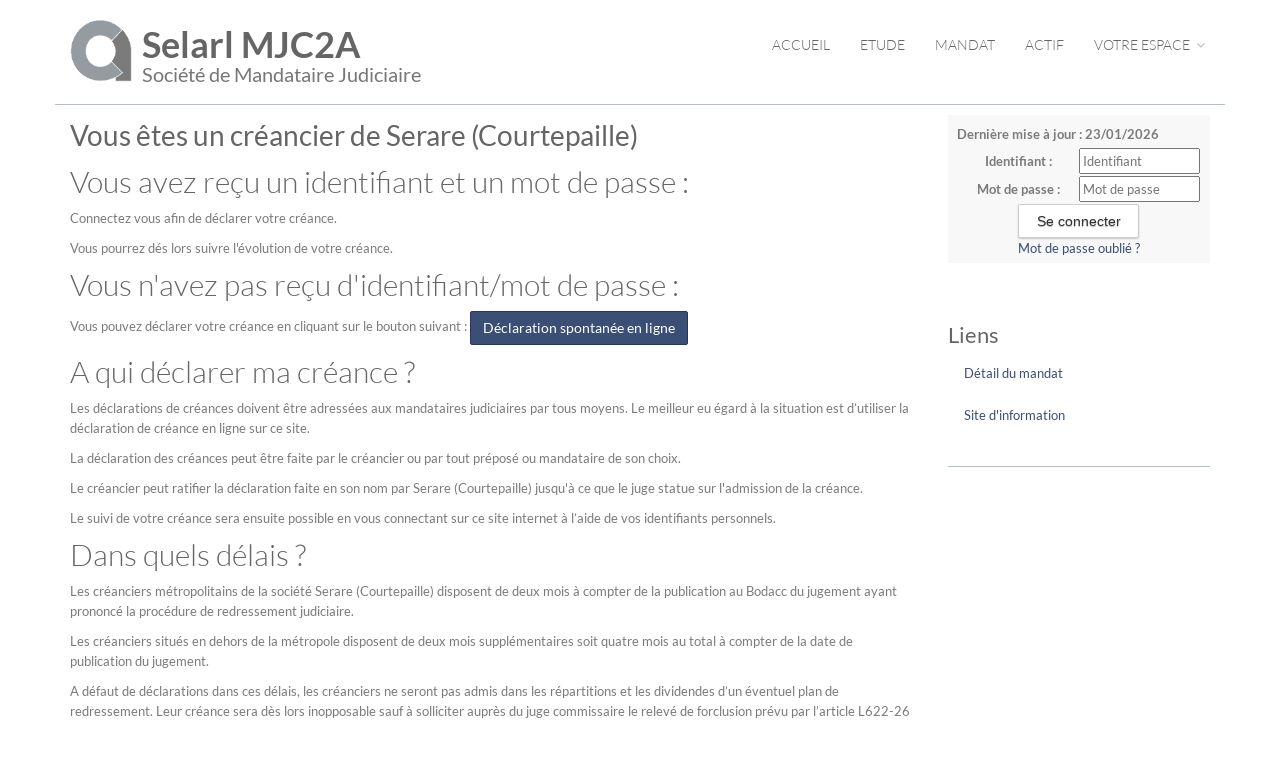

--- FILE ---
content_type: text/html;charset=UTF-8
request_url: https://www.mjc2a.fr/accueil/courtepaille;jsessionid=44247BFA81EFFBD76DE7076DE8205CC7
body_size: 5802
content:
<!DOCTYPE html><html lang="fr-FR" xmlns="http://www.w3.org/1999/xhtml"><head><title>SELARL MJC2A : courtepaille</title><meta content="Apache Tapestry Framework (version 5.3.8)" name="generator"/><meta charset="utf-8"/><meta content="fr-FR" http-equiv="content-language"/><meta content="Atlantic Log - Thomas Noirez" name="author"/><meta content="Java" name="Generator"/><meta content="SELARL MJC2A, ÉVRY-COURCOURONNES, Administrateur Civil, Administrateur Judiciaire, Administrateur Provisoire, Commissaire au Concordat, Commissaire au Plan de Cession, Commissaire au Plan de Continuation, Conciliateur, Consultation, Enquêteur, Expert, Liquidateur, Liquidateur Amiable, Mandataire Ad Hoc, Mandataire judiciaire, Représentant des créanciers, Sequestre, Syndic, Technique, Administration Civile, Administration Judiciaire, Administration Provisoire, Arbitre Commissariat au Concordat, Commissariat au Plan de Cession, Commissariat au Plan de Continuation Conciliation, Consultation, Dossier Technique, Enquête, Expertise, Liquidation Amiable Liquidation Judiciaire, Liquidation Judiciaire simplifiée, Mandat Ad Hoc, Redressement judiciaire Redressement Judiciaire, Rétablissement personnel, Sauvegarde, Sequestre, Syndic" lang="fr" name="keywords"/><meta content="Site Web de Ancel MANDATAIRE JUDICIAIRE" name="description"/><meta content="gemweb@atlanticlog.org" name="rev"/><meta content="All text, graphics © SELARL MJC2A" name="copyright"/><meta content="IE=edge" http-equiv="X-UA-Compatible"/><meta content="width=device-width, initial-scale=1.0" name="viewport"/><meta content="all" name="robots"/><link type="image/x-icon" rel="Shortcut Icon" href="/assets/5.3.7-4.22.7/app/config/image/gemweb.ico"/><link type="text/css" rel="stylesheet" href="/assets/5.3.7-4.22.7/core/default.css"/><link type="text/css" rel="stylesheet" href="/assets/5.3.7-4.22.7/jquery/themes/ui-lightness/jquery-ui.css"/><link type="text/css" rel="stylesheet" href="/assets/5.3.7-4.22.7/ctx/css/gemweb.css"/><link type="text/css" rel="stylesheet" href="/assets/5.3.7-4.22.7/ctx/css/button.css"/><link type="text/css" rel="stylesheet" href="/assets/5.3.7-4.22.7/app/config/css/styles.css"/><link type="text/css" rel="stylesheet" href="/assets/5.3.7-4.22.7/core/tapestry-console.css"/><link type="text/css" rel="stylesheet" href="/assets/5.3.7-4.22.7/core/t5-alerts.css"/><link type="text/css" rel="stylesheet" href="/assets/5.3.7-4.22.7/core/tree.css"/><link type="text/css" rel="stylesheet" href="/assets/5.3.7-4.22.7/jquery/assets/components/jgrowl/jquery.jgrowl.css"/><link type="text/css" rel="stylesheet" href="/assets/5.3.7-4.22.7/ctx/css/font-awesome-4.7.0/css/font-awesome.min.css"/><link type="text/css" rel="stylesheet" href="/assets/5.3.7-4.22.7/jquery/form.css"/><link type="text/css" rel="stylesheet" href="/assets/5.3.7-4.22.7/app/config/css/two_col.css"/><link type="text/css" rel="stylesheet" href="/assets/5.3.7-4.22.7/app/components/jquery/top/css/ui.totop.css"/><link media="print" type="text/css" rel="stylesheet" href="/assets/5.3.7-4.22.7/ctx/css/print.css"/><script src="/assets/5.3.7-4.22.7/stack/fr/core.js" type="text/javascript"></script><script src="/assets/5.3.7-4.22.7/jquery/validation.js" type="text/javascript"></script><script src="/assets/5.3.7-4.22.7/jquery/assets/components/jgrowl/jquery.jgrowl.js" type="text/javascript"></script><script src="/assets/5.3.7-4.22.7/jquery/assets/components/jgrowl/jGrowl_init.js" type="text/javascript"></script><script src="/assets/5.3.7-4.22.7/ctx/js/bootstrap/bootstrap.js" type="text/javascript"></script><script src="/assets/5.3.7-4.22.7/app/components/menu/MenuBig4.js" type="text/javascript"></script><script src="/assets/5.3.7-4.22.7/app/components/jquery/top/js/jquery.ui.totop.min.js" type="text/javascript"></script><script src="/assets/5.3.7-4.22.7/app/components/jquery/top/js/totop.js" type="text/javascript"></script></head><body><div class="page-wrapper accueil-courtepaille"><div class="main-navigation fixed"><div class="container"><div class="row"><div class="col-md-12"><nav class="navbar navbar-default" role="navigation"><!-- Toggle get grouped for better mobile display --><div class="navbar-header"><a class="logo" href="/;jsessionid=784C211F72B39BB273740A8C26C8221B"><img src="/assets/5.3.7-4.22.7/app/config/css/images/logo_mjc2a.png" alt="Logo Etude" id="logo"/><h1>Selarl MJC2A
<small>Société de Mandataire Judiciaire</small></h1></a><button type="button" class="navbar-toggle" data-toggle="collapse" data-target="#main-nav"><span class="sr-only">Toggle navigation</span><span class="icon-bar"></span><span class="icon-bar"></span><span class="icon-bar"></span></button></div><div id="main-nav" class="navbar-collapse collapse navbar-mega-menu"><ul class="nav navbar-nav navbar-right"><li class=""><a data-toggle="" class="dropdown-toggle ACCUEIL" href="/accueil/accueil;jsessionid=784C211F72B39BB273740A8C26C8221B">Accueil 
</a></li><li class=""><a data-toggle="" class="dropdown-toggle ETUDE" href="/accueil/etude;jsessionid=784C211F72B39BB273740A8C26C8221B">Etude 
</a></li><li class=""><a href="/anonym/mandat/search" data-toggle="" class="dropdown-toggle MANDAT">Mandat
</a></li><li class=""><a href="/anonym/actif/search" data-toggle="" class="dropdown-toggle ACTIF">Actif
</a></li><li class="dropdown"><a data-toggle="dropdown" class="dropdown-toggle ESPACE" href="/accueil/espace/votre-espace;jsessionid=784C211F72B39BB273740A8C26C8221B">Votre espace
<i class="fa fa-angle-down"></i></a><ul class="dropdown-menu"><li><a shape="rect" class="SALARIE" href="/accueil/salarie/espace-salarie;jsessionid=784C211F72B39BB273740A8C26C8221B">Espace Salarié</a></li><li><a shape="rect" class="DIRIGEANT" href="/accueil/dirigeant/espace-dirigeant;jsessionid=784C211F72B39BB273740A8C26C8221B">Espace Dirigeant</a></li><li><a shape="rect" class="CREANCIER" href="/accueil/creancier/espace-creancier;jsessionid=784C211F72B39BB273740A8C26C8221B">Espace Créancier</a></li></ul></li></ul></div></nav></div></div></div></div><section class="main"><div class="main-content-wrapper"><div class="container clearfix"><div class="row"><aside class="sidebar col-lg-3 col-md-3 col-sm-12 col-xs-12 side pull-right"><div id="loginform"><form onsubmit="javascript:return Tapestry.waitForPage(event);" action="/accueil.layout.loginform2.formlogin;jsessionid=784C211F72B39BB273740A8C26C8221B" method="post" id="formLogin"><div class="t-invisible"><input value="44130c60-2c2d-44bd-8683-31df91d3c30b" name="_csrf" type="hidden"></input><input value="courtepaille" name="t:ac" type="hidden"></input><input value="9i26MvRM+F8s/LZHDPGgVomHsNk=:H4sIAAAAAAAAAJWOsU4CQRCGBwzVdSaWxgZityRGGqmusSKG5OIDzO3NnWP2dpbdOYGGR/EJjC9BYec7+AC2VBRCZ2MM3Z8/X/J9b98wWF7DKLe2I3Z3DtfSqXHSsK8ltjeGK/LKNaPXFGEisTEY0D6RUQyUNK4nxkokx6UpMZHJy8OJVu+ZXDUsSLswetxmXxcf+z70ZpBZ8RrFPWBLCuezZ3zBsUPfjAuN7JvpKihkv7Sn9OWn9s2jWEqp6MqWU2Lx2/fqtt69fvYBVmF5BZd/q9sqpAVsABTODvtf+MgOfgBSFLHacgEAAA==" name="t:formdata" type="hidden"></input></div><p class="deploiement">Dernière mise à jour : 23/01/2026</p><div class="field"><label for="inputLogin">Identifiant :</label><input size="12" autocomplete="username" placeholder="Identifiant" class="username" id="identifiant" name="identifiant" type="text"></input><img id="identifiant_icon" class="t-error-icon t-invisible" alt="" src="/assets/5.3.7-4.22.7/core/spacer.gif"/></div><div class="field"><label for="inputLogin">Mot de passe :</label><input size="12" autocomplete="current-password" placeholder="Mot de passe" class="username" value="" id="mdp" name="mdp" type="password"></input><img id="mdp_icon" class="t-error-icon t-invisible" alt="" src="/assets/5.3.7-4.22.7/core/spacer.gif"/></div><div class="field"><input value="Se connecter" type="submit" class="button gray medium"></input></div><div class="field"><a href="/anonym/rgpd/motdepasseoublie;jsessionid=784C211F72B39BB273740A8C26C8221B">Mot de passe oublié ?</a></div></form></div><div class="freeInfo"><p><img alt="" src="/pj/simple/6/2803790/creancier.svg" /></p>
</div><div class="freeInfo"><p><img alt="" src="/pj/simple/29/1710584/logo_courtepaille.svg" style="width: 100%;" /></p>
</div><div class="sideBlock"><div class="menuSideTitleLinkLink"><h1>Liens</h1></div><ul class="sidemenu"><li><div class="linkLink"><p><a href="https://www.mjc2a.fr/anonym/mandat/detail/10051749884/serare-sas">D&eacute;tail du mandat</a></p>
</div></li><li><div class="linkLink"><p><a href="https://www.courtepaille-mj.fr" target="_blank">Site d&#39;information</a></p>
</div></li></ul></div></aside><section class="main-content col-lg-9 col-md-9 col-sm-12 col-xs-12 main pull-left"><div id="main"><div class="webinfo webinfo-courtepaille" id="info1710637"><div class="webinfoContent"><h1>Vous &ecirc;tes un cr&eacute;ancier de Serare (Courtepaille)</h1>
</div></div><div class="webinfo webinfo-courtepaille" id="info1710638"><div class="webinfoContent"><div class="contenu">
<h2>Vous avez re&ccedil;u un identifiant et un mot de passe :</h2>

<p>Connectez vous afin de d&eacute;clarer votre cr&eacute;ance.</p>

<p>Vous pourrez d&eacute;s lors suivre l&#39;&eacute;volution de votre cr&eacute;ance.</p>

<h2>Vous n&#39;avez pas re&ccedil;u d&#39;identifiant/mot de passe :</h2>

<p>Vous pouvez d&eacute;clarer votre cr&eacute;ance en cliquant sur le bouton suivant : <a class="btn btn-primary" href="https://www.mjc2a.fr/anonym/mandat/creance/10051749884/serare-sas">D&eacute;claration spontan&eacute;e en ligne</a></p>
</div>
</div></div><div class="webinfo webinfo-courtepaille" id="info1710642"><div class="webinfoContent"><div class="contenu">
<h2>A qui d&eacute;clarer ma cr&eacute;ance ?</h2>

<p>Les d&eacute;clarations de cr&eacute;ances doivent &ecirc;tre adress&eacute;es aux mandataires judiciaires par tous moyens. Le meilleur eu &eacute;gard &agrave; la situation est d&rsquo;utiliser la d&eacute;claration de cr&eacute;ance en ligne sur ce site.</p>

<p>La d&eacute;claration des cr&eacute;ances peut &ecirc;tre faite par le cr&eacute;ancier ou par tout pr&eacute;pos&eacute; ou mandataire de son choix.&nbsp;</p>

<p>Le cr&eacute;ancier peut ratifier la d&eacute;claration faite en son nom par&nbsp;Serare (Courtepaille) jusqu&#39;&agrave; ce que le juge statue sur l&#39;admission de la cr&eacute;ance.</p>

<p>Le suivi de votre cr&eacute;ance sera ensuite possible en vous connectant sur ce site internet &agrave; l&rsquo;aide de vos identifiants personnels.</p>
</div>
</div></div><div class="webinfo webinfo-courtepaille" id="info1710643"><div class="webinfoContent"><div class="contenu">
<h2>Dans quels d&eacute;lais ?&nbsp;</h2>

<p>Les cr&eacute;anciers m&eacute;tropolitains de la soci&eacute;t&eacute; Serare (Courtepaille) disposent de deux mois &agrave; compter de la publication au Bodacc du jugement ayant prononc&eacute; la proc&eacute;dure de redressement judiciaire.</p>

<p>Les cr&eacute;anciers situ&eacute;s en dehors de la m&eacute;tropole disposent de deux mois suppl&eacute;mentaires soit quatre mois au total &agrave; compter de la date de publication du jugement.</p>

<p>A d&eacute;faut de d&eacute;clarations dans ces d&eacute;lais, les cr&eacute;anciers ne seront pas admis dans les r&eacute;partitions et les dividendes d&rsquo;un &eacute;ventuel plan de redressement. Leur cr&eacute;ance sera d&egrave;s lors inopposable sauf &agrave; solliciter aupr&egrave;s du juge commissaire le relev&eacute; de forclusion pr&eacute;vu par l&rsquo;article L622-26 du Code de commerce.</p>
</div>
</div></div><div class="webinfo webinfo-courtepaille" id="info1710644"><div class="webinfoContent"><div class="contenu">
<h2>Que doit contenir ma d&eacute;claration de cr&eacute;ance ?&nbsp;</h2>

<p>La d&eacute;claration de cr&eacute;ance doit comporter le montant de la cr&eacute;ance due au jour du jugement d&#39;ouverture avec indication des sommes &agrave; &eacute;choir et de la date de leurs &eacute;ch&eacute;ances.&nbsp;</p>

<p>Elle doit &eacute;galement pr&eacute;ciser la nature du privil&egrave;ge ou de la s&ucirc;ret&eacute; dont la cr&eacute;ance est &eacute;ventuellement assortie.</p>

<p>Lorsqu&#39;il s&#39;agit de cr&eacute;ances en monnaie &eacute;trang&egrave;re, la conversion en euros a lieu selon le cours du change &agrave; la date du jugement d&#39;ouverture.</p>

<p>Outre ces indications ci-dessous pr&eacute;vues &agrave; l&#39;article L. 622-25 du Code de commerce, la d&eacute;claration de cr&eacute;ance contient :</p>

<ul>
	<li>Les &eacute;l&eacute;ments de nature &agrave; prouver l&#39;existence et le montant de la cr&eacute;ance si elle ne r&eacute;sulte pas d&#39;un titre ; &agrave; d&eacute;faut, une &eacute;valuation de la cr&eacute;ance si son montant n&#39;a pas encore &eacute;t&eacute; fix&eacute; ;</li>
	<li>Les modalit&eacute;s de calcul des int&eacute;r&ecirc;ts dont le cours n&#39;est pas arr&ecirc;t&eacute;, cette indication valant d&eacute;claration pour le montant ult&eacute;rieurement arr&ecirc;t&eacute; ;</li>
	<li>L&#39;indication de la juridiction saisie si la cr&eacute;ance fait l&#39;objet d&#39;un litige.</li>
</ul>

<p>Vous pouvez renseigner utilement tous les champs du formulaire en ligne et notamment compl&eacute;ter votre d&eacute;claration de cr&eacute;ance par les observations &agrave; d&eacute;tailler</p>
</div>
</div></div><div class="webinfo webinfo-courtepaille" id="info1710639"><div class="webinfoContent"><div class="contenu">
<h2>Quand serai-je r&eacute;gl&eacute; ?&nbsp;</h2>

<p>Le jugement ouvrant la proc&eacute;dure emporte, de plein droit, interdiction de payer toute cr&eacute;ance n&eacute;e ant&eacute;rieurement au jugement d&#39;ouverture, &agrave; l&#39;exception du paiement par compensation de cr&eacute;ances connexes.</p>

<p>Les cr&eacute;ances qui vous sont dues au jour du jugement d&rsquo;ouverture de la proc&eacute;dure de redressement judiciaire seront r&eacute;gl&eacute;es soit dans le cadre d&rsquo;un plan de redressement arr&ecirc;t&eacute; par le tribunal de commerce de Evry, soit dans le cadre des r&eacute;partitions en fonction de leur rang conform&eacute;ment aux textes l&eacute;gaux en vigueur.</p>

<p>Vous pourrez suivre le d&eacute;roulement des grandes &eacute;tapes de la proc&eacute;dure en vous connectant &agrave; ce site internet via l&rsquo;onglet pr&eacute;vu &agrave; cet effet et en consultant r&eacute;guli&egrave;rement votre&nbsp;&nbsp;espace d&eacute;di&eacute; &agrave; l&rsquo;aide de vos identifiants.</p>
</div>
</div></div><div class="webinfo webinfo-courtepaille" id="info1710640"><div class="webinfoContent"><div class="contenu">
<h2>Liens utiles</h2>

<p style="margin: 0cm 0cm 0pt; text-align: justify;"><a href="https://www.service-public.fr/professionnels-entreprises/vosdroits/F22359?xtor=EPR-124" target="_blank"><span style="font-size: 11pt;"><span style="font-family: &quot;Arial&quot;,sans-serif;">https://www.service-public.fr/professionnels-entreprises/vosdroits/F22359?xtor=EPR-124</span></span></a></p>

<p style="margin: 0cm 0cm 0pt; text-align: justify;"><span style="font-size: 12pt;"><span style="font-family: &quot;Calibri&quot;,sans-serif;"><a href="https://www.greffe-tc-paris.fr/procedure/declarer_creance" target="_blank" title="https://www.greffe-tc-paris.fr/procedure/declarer_creance"><span style="font-size: 11pt;"><span style="font-family: &quot;Arial&quot;,sans-serif;">https://www.greffe-tc-paris.fr/procedure/declarer_creance</span></span></a></span></span></p>
</div>
</div></div></div></section></div></div></div></section><footer><style>
footer {
margin-top : 20px;
}
</style>

<footer>
<div class="container">
<div class="row">
<div class="col-md-12 text-center">
<address>9, Boulevard de l&#39;Europe 91000 EVRY - 01 60 87 04 40</address>

<address>13, avenue Thiers 77000 MELUN - 01 64 38 52 15</address>
</div>
</div>
</div>

<div class="text-center copyright">
<p><a href="http://www.gemweb.fr/" target="_blank">© 2008-2026 Gemweb 4.22.7</a> - MJC2A utilise <a href="http://www.gemarcur.fr/" target="_blank">Gemarcur &copy;</a> - <a href="/infolegale">Mentions l&eacute;gales</a> - <a href="/donnees/personnelles/">Donn&eacute;es personnelles</a><br />
Conception/R&eacute;alisation <a href="http://www.atlanticlog.org/" target="_blank" title=""><strong>Atlantic Log</strong> </a></p>
</div>
</footer>
</footer><script type="text/javascript">	var _paq = _paq || [];
  
  _paq.push([function() {
	  var self = this;
	  function getOriginalVisitorCookieTimeout() {
		  var now = new Date(),
		  nowTs = Math.round(now.getTime() / 1000),
		  visitorInfo = self.getVisitorInfo();
		  var createTs = parseInt(visitorInfo[2]);
		  var cookieTimeout = 33696000; // 13 mois en secondes
		  var originalTimeout = createTs + cookieTimeout - nowTs;
		  return originalTimeout;
	  }
	  this.setVisitorCookieTimeout( getOriginalVisitorCookieTimeout() );
	  }]);  
  
  _paq.push(["trackPageView"])
  _paq.push(["enableLinkTracking"]);
  _paq.push(["setCookieDomain", "*.localhost"]);
  (function() {
    var u="https://statweb.atlanticlog.org/statistics/";
    _paq.push(["setTrackerUrl", u+"pi_atlog.php"]);
    _paq.push(["setSiteId", "17"]);
    var d=document, g=d.createElement("script"), s=d.getElementsByTagName("script")[0]; g.setAttribute('rel', 'preconnect'); g.type="text/javascript";
    g.setAttribute('defer', true); g.async=true; g.src=u+"pi_atlog.js"; s.parentNode.insertBefore(g,s);
  })();
</script></div><script type="text/javascript">var $ = jQuery; Tapestry.JQUERY=true;
Tapestry.onDOMLoaded(function() {
Tapestry.init({"formEventManager":[{"formId":"formLogin","validate":{"submit":true,"blur":true}}],"jGrowlAlertManager":[{"dismissURL":"/accueil.layout.jgrowl:dismiss;jsessionid=784C211F72B39BB273740A8C26C8221B?_csrf=44130c60-2c2d-44bd-8683-31df91d3c30b&t:ac=courtepaille"}]});
Tapestry.init({"gemwebTotop":[{}],"superfishResponsive":[{}],"validate":[{"identifiant":[["required","Vous devez fournir une valeur pour Identifiant."]],"mdp":[["required","Obligatoire"]]}]});
});
</script></body></html>